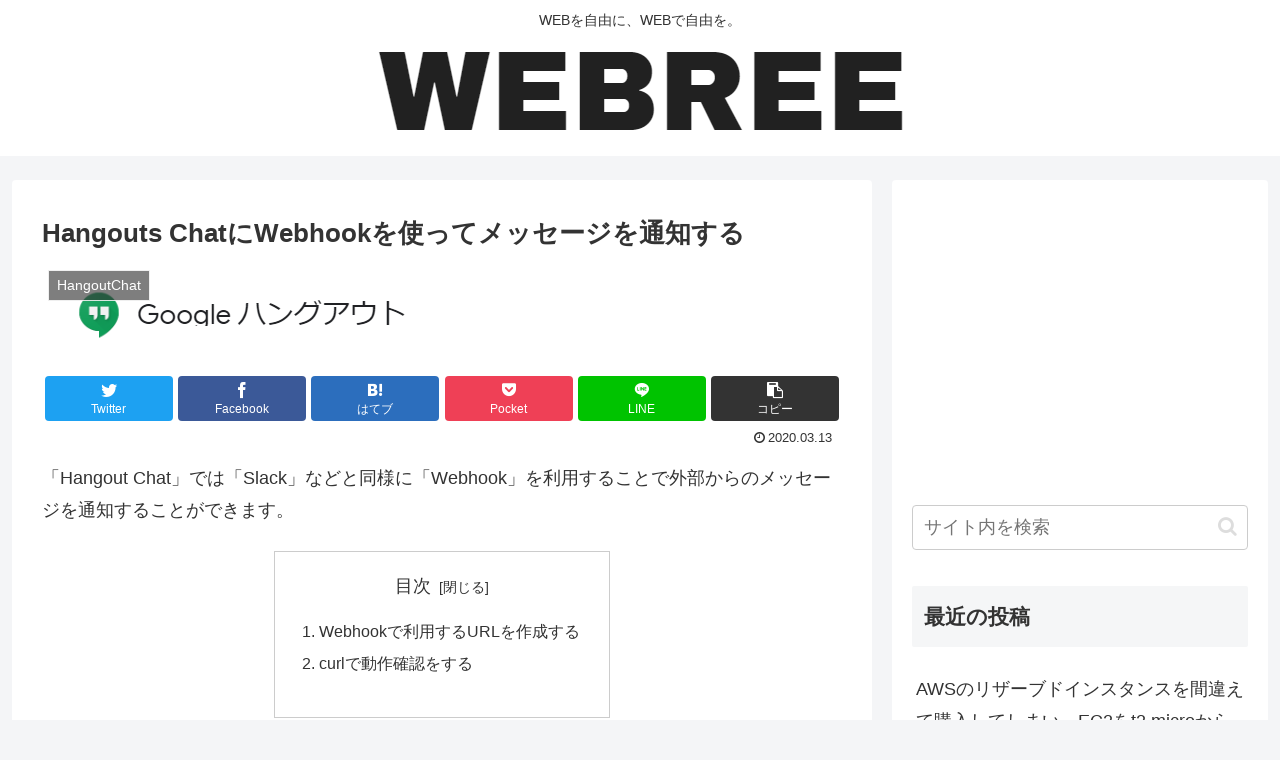

--- FILE ---
content_type: text/html; charset=utf-8
request_url: https://www.google.com/recaptcha/api2/aframe
body_size: 264
content:
<!DOCTYPE HTML><html><head><meta http-equiv="content-type" content="text/html; charset=UTF-8"></head><body><script nonce="QO4xm4Mcyed7NAonEhdNdA">/** Anti-fraud and anti-abuse applications only. See google.com/recaptcha */ try{var clients={'sodar':'https://pagead2.googlesyndication.com/pagead/sodar?'};window.addEventListener("message",function(a){try{if(a.source===window.parent){var b=JSON.parse(a.data);var c=clients[b['id']];if(c){var d=document.createElement('img');d.src=c+b['params']+'&rc='+(localStorage.getItem("rc::a")?sessionStorage.getItem("rc::b"):"");window.document.body.appendChild(d);sessionStorage.setItem("rc::e",parseInt(sessionStorage.getItem("rc::e")||0)+1);localStorage.setItem("rc::h",'1769613243344');}}}catch(b){}});window.parent.postMessage("_grecaptcha_ready", "*");}catch(b){}</script></body></html>